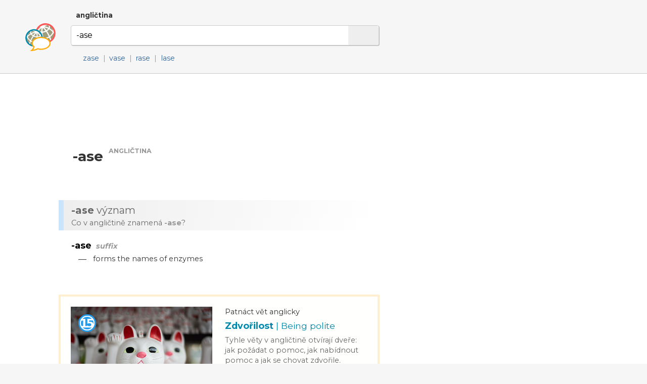

--- FILE ---
content_type: text/html; charset=utf-8
request_url: http://www.dobryslovnik.cz/anglictina?-ase
body_size: 4794
content:
<!DOCTYPE html>
<html lang="cs" dir="ltr">
  <head>

    <!--metadata-->
    <meta charset="UTF-8" />
    <meta name="viewport" content="width=device-width, initial-scale=1">
    <meta http-equiv="X-UA-Compatible" content="IE=edge" />
    <link rel="icon" type="image/png" sizes="32x32" href="/favicon-32x32.png">
    <link rel="icon" type="image/png" sizes="16x16" href="/favicon-16x16.png">
    <meta property="og:image" content="http://www.dobryslovnik.cz/sharingpreview.png" />
    <meta name="twitter:image" content="http://www.dobryslovnik.cz/sharingpreview.png" />
    <title>Dobrý slovník | angličtina | -ase</title>
    <meta property="og:title" content="Dobrý slovník | angličtina | -ase" />
    <meta property="og:site_name" content="Dobrý slovník | angličtina" />
    <meta name="twitter:title" content="Dobrý slovník | angličtina -ase" />
    <meta name="keywords" content="-ase, angličtina, anglicko-český slovník, česko-anglický slovník, anglický výkladový slovník, anglická gramatika, ukázkové věty v angličtině, příklady použití slov v angličtině, anglické fráze, anglická synonyma, anglický tezaurus" />
    <meta name="description" content="Nejužitečnější anglicko-český slovník na světě. Anglický výkladový slovník s českými překlady, s ozvučenou výslovností a s ukázkovými větami." />
    <meta property="og:description" content="Nejužitečnější anglicko-český slovník na světě. Anglický výkladový slovník s českými překlady, s ozvučenou výslovností a s ukázkovými větami." />
    <meta name="twitter:description" content="Nejužitečnější anglicko-český slovník na světě. Anglický výkladový slovník s českými překlady, s ozvučenou výslovností a s ukázkovými větami." />
    <meta property="og:url" content="http://www.dobryslovnik.cz/anglictina?-ase" />
    <meta name="twitter:url" content="http://www.dobryslovnik.cz/anglictina?-ase" />

    <!--opensearch-->
    <link rel="search" type="application/opensearchdescription+xml" title="Dobrý slovník | angličtina" href="/opensearch-en.xml" />

    <!--jquery-->
    <script src="https://code.jquery.com/jquery-3.4.1.min.js" integrity="sha256-CSXorXvZcTkaix6Yvo6HppcZGetbYMGWSFlBw8HfCJo=" crossorigin="anonymous"></script>

    <!--font awesome-->
    <script src="https://kit.fontawesome.com/4590cb1fa2.js" crossorigin="anonymous"></script>

    <!--TOCBot: http://tscanlin.github.io/tocbot/-->
    <script src="https://cdnjs.cloudflare.com/ajax/libs/tocbot/4.1.1/tocbot.min.js"></script>
    

    <!--my styles-->
    <link type="text/css" rel="stylesheet" href="/all.css" />
    <link type="text/css" rel="stylesheet" href="/all1200.css" media="(max-width: 1200px)"/>
    <link type="text/css" rel="stylesheet" href="/all800.css" media="(max-width: 800px)"/>
    <link type="text/css" rel="stylesheet" href="/decor.css" />

    <!--my scripts-->
    <script type="text/javascript" src="/all.js"></script>

    <!--Google AdSense-->
    <script async src="https://pagead2.googlesyndication.com/pagead/js/adsbygoogle.js"></script>

  </head>
  <body>

    <div class="header" id="hwd">
      <div class="signpost">
        
          <div class="dictSwap">
            <div class="socials">
              <a href="https://www.facebook.com/sharer/sharer.php?u=http://www.dobryslovnik.cz/anglictina?-ase" target="_blank" title="Facebook"><i class="fab fa-facebook"></i></a>
              <a href="https://twitter.com/intent/tweet?url=http://www.dobryslovnik.cz/anglictina?-ase" target="_blank" title="Twitter"><i class="fab fa-twitter"></i></a>
              <a href="https://vk.com/share.php?url=http://www.dobryslovnik.cz/anglictina?-ase" target="_blank" title="VKontakte"><i class="fab fa-vk"></i></a>
            </div>
            <a class="current" href="javascript:void(null)">angličtina <i class="fas fa-angle-down"></i></a>
            <div class="popup" style="display: none;">
              
                <a class="" href="/cestina?-ase">čeština</a>
              
                <a class="current" href="/anglictina?-ase">angličtina</a>
              
                <a class="" href="/nemcina?-ase">němčina</a>
              
                <a class="" href="/francouzstina?-ase">francouzština</a>
              
                <a class="" href="/spanelstina?-ase">spanělština</a>
              
                <a class="" href="/rustina?-ase">ruština</a>
              
                <a class="" href="/italstina?-ase">italština</a>
              
                <a class="" href="/portugalstina?-ase">portugalština</a>
              
                <a class="" href="/svedstina?-ase">švédština</a>
              
                <a class="" href="/bulharstina?-ase">bulharština</a>
              
            </div>
          </div>
        
      </div>
      <script type="text/javascript">enableDictswap();</script>
      <form method="get" action="/anglictina" onsubmit="return submitSearch(this)">
        <a class="logo" href="/anglictina" title="Dobrý slovník | angličtina"></a>
        <div class="textboxContainer">
          <input class="textbox" name="t" value="-ase" whisperEndpoint="/anglictina/whisper.json?text=$"/>
          <span class="cross" tabindex="0"  onclick="clearTextbox()"><i class="fas fa-times"></i></span>
          <button class="submit"><i class="fas fa-search"></i></button>
        </div>
        <script type="text/javascript" src="/whisper/scripts.js"></script>
        <link rel="stylesheet" href="/whisper/styles.css"/>
        
          <div class="spelling">
            <span class="icon"><i class="fas fa-random"></i></span>
            
              <a href="/anglictina?zase">zase</a>&nbsp;<span class="divider">|</span>
            
              <a href="/anglictina?vase">vase</a>&nbsp;<span class="divider">|</span>
            
              <a href="/anglictina?rase">rase</a>&nbsp;<span class="divider">|</span>
            
              <a href="/anglictina?lase">lase</a>
            
          </div>
        
      </form>
    </div>
    <div class="content">
      <div class="column">
        <div class="offside">
          <div id="toc"></div>

            <!-- offside -->
            <ins class="adsbygoogle"
                 style="display:block"
                 data-ad-client="ca-pub-3617076768020525"
                 data-ad-slot="3642153966"
                 data-ad-format="auto"
                 data-full-width-responsive="true"></ins>
            <script>
                 (adsbygoogle = window.adsbygoogle || []).push({});
            </script>

        </div>
        <div class="mainside">

          <!--Siblexicon-->
          

          <div class="aboveHeadword">
            <script async src="https://pagead2.googlesyndication.com/pagead/js/adsbygoogle.js"></script>
            <ins class="adsbygoogle"
                 style="display:block"
                 data-ad-format="fluid"
                 data-ad-layout-key="-hl+a-w-1e+66"
                 data-ad-client="ca-pub-3617076768020525"
                 data-ad-slot="5738452810"></ins>
            <script>
                 (adsbygoogle = window.adsbygoogle || []).push({});
            </script>
          </div>

          <!--No joy-->
          

          <!--Headword-->
          
            <div class="headwordContainer">
              
              <h1 class="headword" id="hwd">
                
                  <span class="audio" onclick="playAudio(this)" data-lang="en" data-text="-ase">
                    <i class="fas fa-play-circle"></i>
                  </span>
                
                <span class="headword">-ase</span>
                <span class="langLabel">angličtina</span>
              </h1>
              
              
              <!--
              <span class="freqLabel">
                <span class="ladder"><span class="step filled"></span><span class="step filled"></span><span class="step filled"></span><span class="step filled"></span><span class="step"></span></span>
                <span class="label">často používané slovo</span>
                <i class="fas fa-angle-down"></i>
              </span>
              <div class="box freqBox" style="display: none;">
                <b class="word">Builder</b> je <b>127.</b> nejčastěji používané slovo v angličtině.
                <span class="moreContainer">
                  <a href="/anglictina/freq"><i class="fas fa-signal"></i> Anglická slova podle četnosti používání&nbsp;»</a>
                </span>
                <span class="callout"></span>
              </div>
            -->
            </div>
            <script type="text/javascript">$(window).ready(
              function(){
                $(".cefrLabel").on("click", function(e){
                  $(".cefrBox").slideToggle("fast");
                });
                $(".freqLabel").on("click", function(e){
                  $(".freqBox").slideToggle("fast");
                });
              }
            );</script>
          

          <!--Word-by-word analysis-->
          

          <!--Definictionary-->
          
            <h2 class="intertitle" id="expl"><span class="short">Význam</span> <span class="long"><b lang='en'>-ase</b> význam</span></h2>
            <div class="interblurb">Co v angličtině znamená <b lang='en'>-ase</b>?</div>
            
            
              <div class="entryDY"><div class="headword">
        <h3>
          <span class="value">-ase</span>
          <span class="metadata">suffix</span>
        </h3>
      </div>
      <span class="definition ">
        <span class="bullet">—</span>
        
        
        
        
        
        <span class="value">forms the names of enzymes</span>
        
      </span></div>
            
            <a class="decorbox article" target="_blank" href="https://www.15vet.cz/anglicky/zdvorilost/"><span class="decorhead">Doporučujeme</span><img src="https://www.15vet.cz/illustrations/zdvorilost.jpg" alt="..."/><span class="content"><span class="overtitle">Patnáct vět anglicky</span><span class="title">Zdvořilost <span style='font-weight: normal'>| Being polite</span></span><span class="undertitle">Tyhle věty v angličtině otvírají dveře: jak požádat o pomoc, jak nabídnout pomoc a jak se chovat zdvořile.</span><span class="buttonline"><span class="button">Naučit se</span> 15vet.cz&nbsp;»</span></span><span class="clear"></span><img class="icon15" src="https://www.15vet.cz/15.svg"/></a>
          

          <!--Translations-->
          

          <!--Synonym translations-->
          

          <!--Semdoms-->
          

          <!--Grammar-->
          

          <!--Examples-->
          

          <!--Break-->
          

          <!--Reverse headword-->
          

          <!--Reverse translations-->
          

          <!--Reverse examples-->
          

          <!--Break-->
          

          <!--See also-->
          
            <h1 class="intertitle" id="also">Možná hledáte...</h1>
            
              
            
              
            
              
            
              
            
              
            
              
            
              
            
              
            
              
            
              
            
              
            
              
            
              
            
              
            
              
            
              
            
              
            
              
                
              
            
              
                
              
            
              
            
              
                
                  <div class="seealso subs">
                    
                    <span class="icon">
                      
                      
                      <i class="fas fa-map-marker-alt"></i>
                    </span>
                    
                      <a href="?-asm">-asm</a>&nbsp;<span class="divider">|</span>
                    
                      <a href="?-ass">-ass</a>&nbsp;<span class="divider">|</span>
                    
                      <a href="?-ast">-ast</a>&nbsp;<span class="divider">|</span>
                    
                      <a href="?-asone">-asone</a>&nbsp;<span class="divider">|</span>
                    
                      <a href="?-assed">-assed</a>&nbsp;<span class="divider">|</span>
                    
                      <a href="?-aster">-aster</a>&nbsp;<span class="divider">|</span>
                    
                      <a href="?-astic">-astic</a>
                    
                  </div>
                
              
            
              
            
              
            
              
            
            
          

          <script type="text/javascript">$(window).ready(makeClickable);</script>
          <script type="text/javascript">$(window).ready(enableGGDisambigs);</script>
          <script type="text/javascript">$(window).ready(enableGGPlusMinus);</script>
          <script type="text/javascript">$(window).ready(enableCombiners);</script>

        </div>
        <div class="clear"></div>

      </div>
    </div>


    <div class="footer">
      <div class="line">
        <a class="title" href="/">Dobrý slovník</a>
        
          
          <a class="cousin" lang="en" href="http://www.wordcyclopedia.com/english?-ase">Wordcyclopedia</a>
        
          
          <a class="cousin" lang="de" href="http://www.guteswoerterbuch.eu/englisch?-ase">Gutes Wörterbuch</a>
        
          
          <a class="cousin" lang="ru" href="http://www.tolstyslovar.com/en?-ase">Толстый словарь</a>
        
      </div>
      <div class="line">
        <span class="title">Zdroje</span>
        <a href="https://wordnet.princeton.edu/" target="_blank">WordNet</a>, <a href="http://compling.hss.ntu.edu.sg/omw/" target="_blank">Open Multilingual Wordnet</a>, <a href="https://www.wiktionary.org/" target="_blank">Wiktionary</a>, <a href="http://kaiko.getalp.org/" target="_blank">Dbnary</a>, <a href="https://panlex.org/" target="_blank">Panlex</a>, <a href="http://nlp.lsi.upc.edu/freeling/" target="_blank">FreeLing</a>, <a href="https://tatoeba.org/" target="_blank">Tatoeba</a>, <a href="https://www.opensubtitles.org/" target="_blank">OpenSubtitles.org</a>, <a href="https://www.project-syndicate.org/" target="_blank">Project Syndicate</a>, <a href="http://opus.nlpl.eu/" target="_blank">OPUS</a>, <a href="https://spraakbanken.gu.se/en/projects/kelly" target="_blank">Kelly Project</a>
      </div>
      <div class="line">
        <span class="title">Kontakt</span>
        <a href="mailto:info@dobryslovnik.cz">info@dobryslovnik.cz</a>
      </div>
      <div class="line">
        <a class="lic" target="_blank" href="https://creativecommons.org/licenses/by-sa/3.0/"><i class="fab fa-creative-commons"></i> Creative Commons BY-SA</a>
      </div>
    </div>

    <!-- Default Statcounter code for onesize-cs http://www.dobryslovnik.cz/ --><script type="text/javascript">var sc_project=12334149;var sc_invisible=1;var sc_security="47597afc";</script><script type="text/javascript" src="https://www.statcounter.com/counter/counter.js" async></script><noscript><div class="statcounter"><a title="website statistics" href="https://statcounter.com/" target="_blank"><img class="statcounter" src="https://c.statcounter.com/12334149/0/47597afc/1/" alt="website statistics"></a></div></noscript><!-- End of Statcounter Code -->
  </body>
</html>


--- FILE ---
content_type: text/html; charset=utf-8
request_url: https://www.google.com/recaptcha/api2/aframe
body_size: 266
content:
<!DOCTYPE HTML><html><head><meta http-equiv="content-type" content="text/html; charset=UTF-8"></head><body><script nonce="I3vla-ocCVJeqyy-Y1_V3A">/** Anti-fraud and anti-abuse applications only. See google.com/recaptcha */ try{var clients={'sodar':'https://pagead2.googlesyndication.com/pagead/sodar?'};window.addEventListener("message",function(a){try{if(a.source===window.parent){var b=JSON.parse(a.data);var c=clients[b['id']];if(c){var d=document.createElement('img');d.src=c+b['params']+'&rc='+(localStorage.getItem("rc::a")?sessionStorage.getItem("rc::b"):"");window.document.body.appendChild(d);sessionStorage.setItem("rc::e",parseInt(sessionStorage.getItem("rc::e")||0)+1);localStorage.setItem("rc::h",'1769445416185');}}}catch(b){}});window.parent.postMessage("_grecaptcha_ready", "*");}catch(b){}</script></body></html>